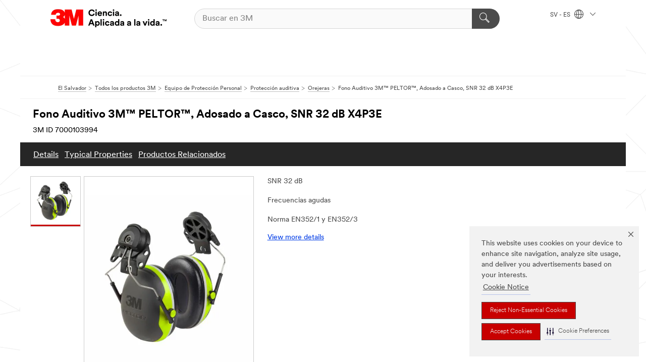

--- FILE ---
content_type: text/html; charset=UTF-8
request_url: https://www.3m.com.sv/3M/es_SV/p/d/v000137014/
body_size: 14762
content:
<!DOCTYPE html>
<html lang="es-SV">
 <head><meta http-equiv="X-UA-Compatible" content="IE=EDGE"><script type="text/javascript" src="https://cdn-prod.securiti.ai/consent/auto_blocking/0638aaa2-354a-44c0-a777-ea4db9f7bf8a/c050e8f2-b89a-4a76-9e6c-b304a46946d8.js"></script><script>(function(){var s=document.createElement('script');s.src='https://cdn-prod.securiti.ai/consent/cookie-consent-sdk-loader.js';s.setAttribute('data-tenant-uuid', '0638aaa2-354a-44c0-a777-ea4db9f7bf8a');s.setAttribute('data-domain-uuid', 'c050e8f2-b89a-4a76-9e6c-b304a46946d8');s.setAttribute('data-backend-url', 'https://app.securiti.ai');s.setAttribute('data-skip-css', 'false');s.defer=true;var parent_node=document.head || document.body;parent_node.appendChild(s);})()</script><script src="https://tags.tiqcdn.com/utag/3m/3m-latam/prod/utag.sync.js"></script><script>if (typeof utag_data == 'undefined') utag_data = {};</script><style>.m-header_menu{visibility: hidden;}</style>
<title>Fono Auditivo 3M™ PELTOR™, Adosado a Casco, SNR 32 dB X4P3E | 3M El Salvador</title>
  <meta charset="utf-8">
  <meta name="viewport" content="width=device-width, initial-scale=1.0">
<meta name="DCSext.Brand" content="PELTOR">
<meta name="DCSext.Business" content="Safety & Industrial Bus Group">
<meta name="DCSext.CDC" content="EP">
<meta name="DCSext.Dimension_FUZE_Featured_Brands" content="PELTOR">
<meta name="DCSext.Hierarchy" content="GPH10850">
<meta name="DCSext.SnapsPdp" content="Fono Auditivo 3M™ PELTOR™, Adosado a Casco, SNR 32 dB X4P3E">
<meta name="DCSext.ewcd_url" content="Z6_79L2HO02KO3O10Q639V7L0A534 | Z6_79L2HO02K06960QTK22EJ7LM60">
<meta name="DCSext.locale" content="es_SV">
<meta name="DCSext.page" content="CORP_SNAPS_GPH_SV">
<meta name="DCSext.platform" content="FUZE">
<meta name="DCSext.site" content="CORP_SNAPS_GPH">
<meta name="Discontinued" content="false">
<meta name="WT.cg_n" content="Product Detail Page">
<meta name="WT.dcsvid" content="">
<meta name="WT.pn_sku" content="7000103994">
<meta name="application-name" content="MMM-ext">
<meta name="baseurl" content="https://www.3m.com.sv/3M/es_SV/p/">
<meta name="dc_coverage" content="SV">
<meta name="description" content="El fono auditivo PELTOR™ X4P3E cumple con la norma EN352/1 y EN352/3 entregando protección en la presencia de frecuencias agudas. Este fono auditivo va adosado al casco con arnés metálico.">
<meta name="entity.categoryId" content="GPH10850">
<meta name="format-detection" content="telephone=no">
<meta name="generatedBySNAPS" content="true">
<meta http-equiv="cleartype" content="on">
<meta http-equiv="format-detection" content="telephone=no">
<meta http-equiv="imagetoolbar" content="no">
<meta name="isChild" content="true">
<meta name="isParent" content="false">
<meta name="mmm_id" content="7000103994">
<meta name="mmmsite" content="CORP_SNAPS_GPH">
<meta name="og:description" content="El fono auditivo PELTOR™ X4P3E cumple con la norma EN352/1 y EN352/3 entregando protección en la presencia de frecuencias agudas. Este fono auditivo va adosado al casco con arnés metálico.">
<meta name="og:image" content="https://multimedia.3m.com/mws/media/991339J/fono-peltor-x4p3e-para-casco.jpg">
<meta name="og:title" content="Fono Auditivo 3M™ PELTOR™, Adosado a Casco, SNR 32 dB X4P3E">
<meta name="og:url" content="https://www.3m.com.sv/3M/es_SV/p/d/v000137014/">
<meta name="pageType" content="FuzeProductDetail">
<meta name="mmm:serp" content="https://www.3m.com.sv/3M/es_SV/p/d/v000137014/"/>
<link rel="canonical" href="https://www.3m.com.sv/3M/es_SV/p/d/v000137014/" /><!--  <PageMap><DataObject type="server"><Attribute name="node">fd-2 | WebSphere_Portal</Attribute>
<Attribute name="placeUniquename">CORP_SNAPS_GPH</Attribute>
<Attribute name="sitebreadcrumb">Z6_79L2HO02K06960QTK22EJ7LM60</Attribute>
<Attribute name="themeVersion">2025.12</Attribute>
<Attribute name="pageUniquename">CORP_SNAPS_GPH_SV</Attribute>
</DataObject>
<DataObject type="page"><Attribute name="site">Z6_79L2HO02KO3O10Q639V7L0A534 | CORP_SNAPS_GPH</Attribute>
<Attribute name="currentpage">Z6_79L2HO02K06960QTK22EJ7LM60</Attribute>
<Attribute name="currentuniquename">CORP_SNAPS_GPH_SV</Attribute>
</DataObject>
</PageMap> --><link rel="shortcut icon" type="image/ico" href="/favicon.ico" />
<link rel="apple-touch-icon-precomposed" sizes="57x57" href="/3m_theme_assets/themes/3MTheme/assets/images/unicorn/3M_Bookmark_Icon_57x57.png" />
<link rel="apple-touch-icon-precomposed" sizes="60x60" href="/3m_theme_assets/themes/3MTheme/assets/images/unicorn/3M_Bookmark_Icon_60x60.png" />
<link rel="apple-touch-icon-precomposed" sizes="72x72" href="/3m_theme_assets/themes/3MTheme/assets/images/unicorn/3M_Bookmark_Icon_72x72.png" />
<link rel="apple-touch-icon-precomposed" sizes="76x76" href="/3m_theme_assets/themes/3MTheme/assets/images/unicorn/3M_Bookmark_Icon_76x76.png" />
<link rel="apple-touch-icon-precomposed" sizes="114x114" href="/3m_theme_assets/themes/3MTheme/assets/images/unicorn/3M_Bookmark_Icon_114x114.png" />
<link rel="apple-touch-icon-precomposed" sizes="120x120" href="/3m_theme_assets/themes/3MTheme/assets/images/unicorn/3M_Bookmark_Icon_120x120.png" />
<link rel="apple-touch-icon-precomposed" sizes="144x144" href="/3m_theme_assets/themes/3MTheme/assets/images/unicorn/3M_Bookmark_Icon_144x144.png" />
<link rel="apple-touch-icon-precomposed" sizes="152x152" href="/3m_theme_assets/themes/3MTheme/assets/images/unicorn/3M_Bookmark_Icon_152x152.png" />
<link rel="apple-touch-icon-precomposed" sizes="180x180" href="/3m_theme_assets/themes/3MTheme/assets/images/unicorn/3M_Bookmark_Icon_180x180.png" />
<meta name="msapplication-TileColor" content="#ffffff" />
<meta name="msapplication-square70x70logo" content="/3m_theme_assets/themes/3MTheme/assets/images/unicorn/smalltile.png" />
<meta name="msapplication-square150x150logo" content="/3m_theme_assets/themes/3MTheme/assets/images/unicorn/mediumtile.png" />
<meta name="msapplication-wide310x150logo" content="/3m_theme_assets/themes/3MTheme/assets/images/unicorn/widetile.png" />
<meta name="msapplication-square310x310logo" content="/3m_theme_assets/themes/3MTheme/assets/images/unicorn/largetile.png" />
<link rel="alternate" hreflang="es-GT" href="https://www.3m.com.gt/3M/es_GT/p/d/v000137014/" /><link rel="alternate" hreflang="fr-BE" href="https://www.3mbelgique.be/3M/fr_BE/p/dc/v000137014/" /><link rel="alternate" hreflang="nl-NL" href="https://www.3mnederland.nl/3M/nl_NL/p/dc/v000137014/" /><link rel="alternate" hreflang="es-PA" href="https://www.3m.com.pa/3M/es_PA/p/d/v000137014/" /><link rel="alternate" hreflang="es-CR" href="https://www.3m.co.cr/3M/es_CR/p/d/v000137014/" /><link rel="alternate" hreflang="es-HN" href="https://www.3m.com.hn/3M/es_HN/p/d/v000137014/" /><link rel="alternate" hreflang="hu-HU" href="https://www.3mmagyarorszag.hu/3M/hu_HU/p/dc/v000137014/" /><link rel="alternate" hreflang="es-SV" href="https://www.3m.com.sv/3M/es_SV/p/d/v000137014/" /><link rel="alternate" hreflang="es-CL" href="https://www.3mchile.cl/3M/es_CL/p/d/v000137014/" /><link rel="alternate" hreflang="de-DE" href="https://www.3mdeutschland.de/3M/de_DE/p/dc/v000137014/" /><link rel="alternate" hreflang="en-BG" href="https://www.3mbulgaria.bg/3M/bg_BG/p/dc/v000137014/" /><link rel="alternate" hreflang="cs-CZ" href="https://www.3m.cz/3M/cs_CZ/p/dc/v000137014/" /><link rel="alternate" hreflang="da-DK" href="https://www.3mdanmark.dk/3M/da_DK/p/dc/v000137014/" /><link rel="alternate" hreflang="pl-PL" href="https://www.3mpolska.pl/3M/pl_PL/p/dc/v000137014/" /><link rel="alternate" hreflang="en-RS" href="https://www.3m.co.rs/3M/sr_RS/p/dc/v000137014/" /><link rel="alternate" hreflang="en-EE" href="https://www.3m.com.ee/3M/et_EE/p/dc/v000137014/" /><link rel="alternate" hreflang="en-JM" href="https://www.3m.com.jm/3M/en_JM/p/dc/v000137014/" /><link rel="alternate" hreflang="it-IT" href="https://www.3mitalia.it/3M/it_IT/p/dc/v000137014/" /><link rel="alternate" hreflang="en-RO" href="https://www.3m.com.ro/3M/ro_RO/p/dc/v000137014/" /><link rel="alternate" hreflang="pt-PT" href="https://www.3m.com.pt/3M/pt_PT/p/dc/v000137014/" /><link rel="alternate" hreflang="en-IE" href="https://www.3mireland.ie/3M/en_IE/p/dc/v000137014/" /><link rel="alternate" hreflang="nl-BE" href="https://www.3mbelgie.be/3M/nl_BE/p/dc/v000137014/" /><link rel="alternate" hreflang="es-ES" href="https://www.3m.com.es/3M/es_ES/p/dc/v000137014/" /><link rel="alternate" hreflang="en-MA" href="https://www.3mmaroc.ma/3M/fr_MA/p/dc/v000137014/" /><link rel="alternate" hreflang="es-BO" href="https://www.3m.com.bo/3M/es_BO/p/d/v000137014/" /><link rel="alternate" hreflang="en-SI" href="https://www.3m.com/3M/sl_SI/p/dc/v000137014/" /><link rel="alternate" hreflang="es-DO" href="https://www.3m.com.do/3M/es_DO/p/d/v000137014/" /><link rel="alternate" hreflang="en-KZ" href="https://www.3mkazakhstan.com/3M/ru_KZ/p/dc/v000137014/" /><link rel="alternate" hreflang="es-UY" href="https://www.3m.com.uy/3M/es_UY/p/d/v000137014/" /><link rel="alternate" hreflang="de-CH" href="https://www.3mschweiz.ch/3M/de_CH/p/dc/v000137014/" /><link rel="alternate" hreflang="en-SA" href="https://www.3m.com.sa/3M/en_SA/p/dc/v000137014/" /><link rel="alternate" hreflang="en-LT" href="https://www.3mlietuva.lt/3M/lt_LT/p/dc/v000137014/" /><link rel="alternate" hreflang="es-PY" href="https://www.3m.com.py/3M/es_PY/p/d/v000137014/" /><link rel="alternate" hreflang="en-GR" href="https://www.3mhellas.gr/3M/el_GR/p/dc/v000137014/" /><link rel="alternate" hreflang="en-HR" href="https://www.3m.com.hr/3M/hr_HR/p/dc/v000137014/" /><link rel="alternate" hreflang="en-LV" href="https://www.3m.com.lv/3M/lv_LV/p/dc/v000137014/" /><link rel="alternate" hreflang="es-EC" href="https://www.3m.com.ec/3M/es_EC/p/d/v000137014/" /><link rel="alternate" hreflang="en-IN" href="https://www.3mindia.in/3M/en_IN/p/dc/v000137014/" /><link rel="alternate" hreflang="es-NI" href="https://www.3m.com.ni/3M/es_NI/p/d/v000137014/" /><link rel="alternate" hreflang="fi-FI" href="https://www.3msuomi.fi/3M/fi_FI/p/dc/v000137014/" /><link rel="alternate" hreflang="en-TT" href="https://www.3m.com.tt/3M/en_TT/p/dc/v000137014/" /><link rel="alternate" hreflang="fr-FR" href="https://www.3mfrance.fr/3M/fr_FR/p/dc/v000137014/" /><link rel="alternate" hreflang="de-AT" href="https://www.3maustria.at/3M/de_AT/p/dc/v000137014/" /><link rel="alternate" hreflang="fr-CH" href="https://www.3msuisse.ch/3M/fr_CH/p/dc/v000137014/" /><link rel="alternate" hreflang="en-GB" href="https://www.3m.co.uk/3M/en_GB/p/dc/v000137014/" /><link rel="alternate" hreflang="no-NO" href="https://www.3mnorge.no/3M/no_NO/p/dc/v000137014/" /><link rel="stylesheet" href="/3m_theme_assets/themes/3MTheme/assets/css/build/phoenix.css?v=3.183.1" />
<link rel="stylesheet" href="/3m_theme_assets/themes/3MTheme/assets/css/unicorn-icons.css?v=3.183.1" />
<link rel="stylesheet" media="print" href="/3m_theme_assets/themes/3MTheme/assets/css/build/unicorn-print.css?v=3.183.1" />
<link rel="stylesheet" href="/3m_theme_assets/static/MDS/mammoth.css?v=3.183.1" />
<!--[if IE]><![endif]-->
<!--[if (IE 8)|(IE 7)]>
<script type="text/javascript">
document.getElementById("js-main_style").setAttribute("href", "");
</script>

<![endif]-->
<!--[if lte IE 6]><![endif]-->
<script type="text/javascript" src="/3m_theme_assets/themes/3MTheme/assets/scripts/mmmSettings.js"></script><link rel="stylesheet" href="/3m_theme_assets/themes/3MTheme/assets/css/build/gsn.css" />
<link rel="stylesheet" href="/3m_theme_assets/themes/3MTheme/assets/css/static/MyAccountDropdown/MyAccountDropdown.css" />


<script>(window.BOOMR_mq=window.BOOMR_mq||[]).push(["addVar",{"rua.upush":"false","rua.cpush":"false","rua.upre":"false","rua.cpre":"false","rua.uprl":"false","rua.cprl":"false","rua.cprf":"false","rua.trans":"","rua.cook":"false","rua.ims":"false","rua.ufprl":"false","rua.cfprl":"false","rua.isuxp":"false","rua.texp":"norulematch","rua.ceh":"false","rua.ueh":"false","rua.ieh.st":"0"}]);</script>
                              <script>!function(e){var n="https://s.go-mpulse.net/boomerang/";if("False"=="True")e.BOOMR_config=e.BOOMR_config||{},e.BOOMR_config.PageParams=e.BOOMR_config.PageParams||{},e.BOOMR_config.PageParams.pci=!0,n="https://s2.go-mpulse.net/boomerang/";if(window.BOOMR_API_key="UWRYR-C88R8-XEZDS-AZ97P-LXP2F",function(){function e(){if(!o){var e=document.createElement("script");e.id="boomr-scr-as",e.src=window.BOOMR.url,e.async=!0,i.parentNode.appendChild(e),o=!0}}function t(e){o=!0;var n,t,a,r,d=document,O=window;if(window.BOOMR.snippetMethod=e?"if":"i",t=function(e,n){var t=d.createElement("script");t.id=n||"boomr-if-as",t.src=window.BOOMR.url,BOOMR_lstart=(new Date).getTime(),e=e||d.body,e.appendChild(t)},!window.addEventListener&&window.attachEvent&&navigator.userAgent.match(/MSIE [67]\./))return window.BOOMR.snippetMethod="s",void t(i.parentNode,"boomr-async");a=document.createElement("IFRAME"),a.src="about:blank",a.title="",a.role="presentation",a.loading="eager",r=(a.frameElement||a).style,r.width=0,r.height=0,r.border=0,r.display="none",i.parentNode.appendChild(a);try{O=a.contentWindow,d=O.document.open()}catch(_){n=document.domain,a.src="javascript:var d=document.open();d.domain='"+n+"';void(0);",O=a.contentWindow,d=O.document.open()}if(n)d._boomrl=function(){this.domain=n,t()},d.write("<bo"+"dy onload='document._boomrl();'>");else if(O._boomrl=function(){t()},O.addEventListener)O.addEventListener("load",O._boomrl,!1);else if(O.attachEvent)O.attachEvent("onload",O._boomrl);d.close()}function a(e){window.BOOMR_onload=e&&e.timeStamp||(new Date).getTime()}if(!window.BOOMR||!window.BOOMR.version&&!window.BOOMR.snippetExecuted){window.BOOMR=window.BOOMR||{},window.BOOMR.snippetStart=(new Date).getTime(),window.BOOMR.snippetExecuted=!0,window.BOOMR.snippetVersion=12,window.BOOMR.url=n+"UWRYR-C88R8-XEZDS-AZ97P-LXP2F";var i=document.currentScript||document.getElementsByTagName("script")[0],o=!1,r=document.createElement("link");if(r.relList&&"function"==typeof r.relList.supports&&r.relList.supports("preload")&&"as"in r)window.BOOMR.snippetMethod="p",r.href=window.BOOMR.url,r.rel="preload",r.as="script",r.addEventListener("load",e),r.addEventListener("error",function(){t(!0)}),setTimeout(function(){if(!o)t(!0)},3e3),BOOMR_lstart=(new Date).getTime(),i.parentNode.appendChild(r);else t(!1);if(window.addEventListener)window.addEventListener("load",a,!1);else if(window.attachEvent)window.attachEvent("onload",a)}}(),"".length>0)if(e&&"performance"in e&&e.performance&&"function"==typeof e.performance.setResourceTimingBufferSize)e.performance.setResourceTimingBufferSize();!function(){if(BOOMR=e.BOOMR||{},BOOMR.plugins=BOOMR.plugins||{},!BOOMR.plugins.AK){var n=""=="true"?1:0,t="",a="clmiflqxhuqq62lxwjzq-f-455a6c48e-clientnsv4-s.akamaihd.net",i="false"=="true"?2:1,o={"ak.v":"39","ak.cp":"832420","ak.ai":parseInt("281472",10),"ak.ol":"0","ak.cr":8,"ak.ipv":4,"ak.proto":"h2","ak.rid":"6f6b489b","ak.r":45721,"ak.a2":n,"ak.m":"dscx","ak.n":"essl","ak.bpcip":"18.216.130.0","ak.cport":51994,"ak.gh":"23.33.25.17","ak.quicv":"","ak.tlsv":"tls1.3","ak.0rtt":"","ak.0rtt.ed":"","ak.csrc":"-","ak.acc":"","ak.t":"1769452147","ak.ak":"hOBiQwZUYzCg5VSAfCLimQ==twr7ZCPiaAfZP8NaTtpfq7lvLTv2FQ9IRPIOr5ZulL8LjW8fiOj/Sp0EKkapOBtNxVHQLpMLR6ja/DqdOalgjJPoskW/gF5fE/JINe1FWyvpTlXJjY5TyLnEdWlpNNl39Bn3p/egGHorHkOkH3e34goZRyrAq+L4WbXyh3YYytaPjiTzuooCE49xSpCOFFE28IpIM0HY6FwRgbtKZ0IkTADADunIMdmzOJG/hbfjpT2bNDwWSDePU7aRypL9FyPPgYdAEiT8zQba4wmQbWzkvmR4aMqSa+q/o2MhUdBo5DARDtQwdsxUrB/D/oT3wmSR1tkqPZacF64wAOC9tTzTLie/hoHlkPeCgq4MlWkwdQm7FmGI9anEO7rJSK0jknkF81vbgdu/D/LoBvGRWG/Ma6B97r7vgKZBZK0fMn9gCAc=","ak.pv":"279","ak.dpoabenc":"","ak.tf":i};if(""!==t)o["ak.ruds"]=t;var r={i:!1,av:function(n){var t="http.initiator";if(n&&(!n[t]||"spa_hard"===n[t]))o["ak.feo"]=void 0!==e.aFeoApplied?1:0,BOOMR.addVar(o)},rv:function(){var e=["ak.bpcip","ak.cport","ak.cr","ak.csrc","ak.gh","ak.ipv","ak.m","ak.n","ak.ol","ak.proto","ak.quicv","ak.tlsv","ak.0rtt","ak.0rtt.ed","ak.r","ak.acc","ak.t","ak.tf"];BOOMR.removeVar(e)}};BOOMR.plugins.AK={akVars:o,akDNSPreFetchDomain:a,init:function(){if(!r.i){var e=BOOMR.subscribe;e("before_beacon",r.av,null,null),e("onbeacon",r.rv,null,null),r.i=!0}return this},is_complete:function(){return!0}}}}()}(window);</script></head>
<body class="MMM--bodyContain MMM--body_1440"><div class="MMM--skipMenu" id="top"><ul class="MMM--skipList"><li><a href="#js-gsnMenu">Ir al SV de navegación</a></li><li><a href="#ssnMenu">Ir al CORP_SNAPS_GPH de navegación</a></li><li><a href="#pageContent">Ir al contenido de página</a></li><li><a href="#js-searchBar">Ir al motor de búsqueda</a></li><li><a href="#help--links">Ir a la información de contacto</a></li><li><a href="/3M/es_SV/company-export/site-map/">Ir al Mapa del Sitio</a></li></ul>
</div>

    <div id="js-bodyWrapper" class="MMM--themeWrapper">
        <div class="m-dropdown-list_overlay"></div>
    <nav class="m-nav">      
      <div class="is-header_container h-fitWidth m-header_container">
        <div class="m-header">          
          <a href="/3M/es_SV/company-export/" aria-label="3M Logo - Opens in a new window" class="is-3MLogo m-header_logo l-smallMarginRight h-linkNoUnderline l-centerVertically" title="3M en El Salvador">
            <img class="h-onDesktop m-header_logoImg" src="/3m_theme_assets/themes/3MTheme/assets/images/unicorn/Logo-es.png" alt="Logo 3M" />
            <img class="h-notOnDesktop l-img" src="/3m_theme_assets/themes/3MTheme/assets/images/unicorn/Logo_mobile.png" alt="Logo 3M" />
          </a>                          

          

<div class="m-header_search l-smallMarginRight">
  <form class="h-fitHeight" id="typeahead-root" action="/3M/es_SV/p/">
    <input id="js-searchBar" class="m-header_searchbar h-fitWidth h-fitHeight l-centerVertically is-searchbar" name="Ntt" type="search" placeholder="Buscar en 3M" aria-label="Buscar">
    <button class="m-header_searchbutton" type="submit" value="Buscar" aria-label="Buscar">
      <i class="MMM--icn MMM--icn_search color--white"></i>
    </button>
  </form>
</div>


          <div style="display: inline-block" class="h-notOnDesktop">
            <div class="m-header_menu l-centerVertically h-notOnDesktop">
              <a href="#" class="h-linkNoUnderline link--dark is-header_menuLink is-collapsed m-header_menuLink" aria-haspopup="true" aria-controls="navOptions" aria-label="Abrir Búsqueda" data-openlabel="Abrir Búsqueda" data-closelabel="Cerrar">
                <i class="MMM--icn MMM--icn_hamburgerMenu is-header_menuIcon m-header_menuIcn"></i>
              </a>
              <i class="MMM--icn MMM--icn_close link--dark m-header_hiddenIcn m-header_menuIcn"></i>
            </div>
          </div>
          <div class="m-header--fix"></div>
        </div>
                
        
        <div class="m-header-madbar h-notOnDesktop">
          <div class="MAD-Bar">
            <div class="m-account mad-section">
              
            </div>
          </div>
        </div>
                
        <div class="m-header_overlay"></div>
        
        <!-- Profile Management Pop-Up -->

        <div class="is-dropdown h-hidden m-navbar_container">
          <div class="m-navbar_overlay h-fitHeight h-notOnMobile is-overlay h-notOnDesktop"></div>
          <div class="m-navbar">
            <div class="m-navbar_level-1 js-navbar_level-1">

              
              <div class="m-navbar_localization l-centerVertically">
                <a href="#" class="link--dark l-centerVertically is-localeToggle">SV - ES
                  <i class="MMM--icn MMM--icn_localizationGlobe l-centerVertically m-navbar_localGlobe" style="padding-left: 5px;"></i>
                  <i class="MMM--icn MMM--icn_down_arrow h-onDesktop" style="padding-left: 10px; font-size: 11px;"></i></a>
              </div>
              <div id="js-gsnMenu" class="m-navbar_nav">

                
<ul id="navOptions" role="menubar">
<li class="m-navbar_listItem">
        <a href="#" id="navbar_link-products" class="is-navbar_link m-navbar_link" aria-haspopup="true" aria-expanded="false">&nbsp;</a>
      </li>
</ul>
<div class="m-navbar_localOverlay is-localePopUp h-hidden">
  <div class="m-navbar_localPopup m-navbar_popup font--standard" aria-modal="true" role="dialog" aria-label="language switcher dialog">
    <button
      class="m-navbar-localClose m-btn--close color--silver is-close h-notOnDesktop"
      aria-label="Cerrar"><i class="MMM--icn MMM--icn_close"></i></button>
    <div class="font--standard m-navbar_popupTitle">3M en El Salvador</div>
    <form>
      <div class="font--standard m-navbar_popupOptions"><input type="radio" name="locale" value="https://www.3m.com.sv/3M/es_SV/p/d/v000137014/" id="locale-sv-es" class="m-radioInput" checked>
      	    <label class="m-radioInput_label" for="locale-sv-es">Espa&ntilde;ol - ES</label><br></div>
      <a href="https://www.3m.com/3M/en_US/select-location/" aria-label="Cambiar 3M ubicación" class="link">Cambiar 3M ubicación</a>
      <button type="submit" value="Enviar" class="m-btn m-btn--red m-navbar_localeSave is-saveLocale">Guardar</button>
    </form>
  </div>
  <div class="m-overlay h-onDesktop is-close"></div>
</div>
              </div>
            </div>

            <div class="m-dropdown-list js-navbar_level-2">

              <!-- Dropdown Lists Header -->
<div class="m-dropdown-list_header">
  <button class="m-dropdown-list_backBtn js-dropdown-list_backBtn">
    <i class="MMM--icn MMM--icn_lt2"></i>
  </button>
  <div class="m-dropdown-list_title">
<label id="dropdown-list_products-title">&nbsp;</label>
      
  </div>
</div><!-- End of the dropdown list header -->

            </div>            
          </div>
        </div>
      </div>
    </nav>
    <div class="m-navbar_profileOverlay is-profileToggle is-close h-hidden"></div>
    <div class="m-navbar_signInOverlay m-overlay is-signInToggle is-close h-hidden"></div>
<div class="MMM--site-bd">
  <div class="MMM--grids" id="pageContent">
  <div class="MMM--siteNav">
  <div class="MMM--breadcrumbs_theme">
  <ol class="MMM--breadcrumbs-list" itemscope itemtype="https://schema.org/BreadcrumbList"><li itemprop="itemListElement" itemscope itemtype="https://schema.org/ListItem"><a href="/3M/es_SV/company-export/" itemprop="item"><span itemprop="name">El Salvador</span></a><i class="MMM--icn MMM--icn_breadcrumb"></i>
          <meta itemprop="position" content="1" /></li><li itemprop="itemListElement" itemscope itemtype="https://schema.org/ListItem"><a href="/3M/es_SV/p/" itemprop="item"><span itemprop="name">Todos los productos 3M</span></a><i class="MMM--icn MMM--icn_breadcrumb"></i>
          <meta itemprop="position" content="2" /></li><li itemprop="itemListElement" itemscope itemtype="https://schema.org/ListItem"><a href="https://www.3m.com.sv/3M/es_SV/p/c/ppe/" itemprop="item"><span itemprop="name">Equipo de Protección Personal</span></a><i class="MMM--icn MMM--icn_breadcrumb"></i>
          <meta itemprop="position" content="3" /></li><li itemprop="itemListElement" itemscope itemtype="https://schema.org/ListItem"><a href="https://www.3m.com.sv/3M/es_SV/p/c/ppe/hearing-protection/" itemprop="item"><span itemprop="name">Protección auditiva</span></a><i class="MMM--icn MMM--icn_breadcrumb"></i>
          <meta itemprop="position" content="4" /></li><li itemprop="itemListElement" itemscope itemtype="https://schema.org/ListItem"><a href="https://www.3m.com.sv/3M/es_SV/p/c/ppe/hearing-protection/earmuffs/" itemprop="item"><span itemprop="name">Orejeras</span></a><i class="MMM--icn MMM--icn_breadcrumb"></i>
          <meta itemprop="position" content="5" /></li><li itemprop="itemListElement" itemscope itemtype="https://schema.org/ListItem"><span itemprop="name">Fono Auditivo 3M™ PELTOR™, Adosado a Casco, SNR 32 dB X4P3E</span><link itemprop="url" href="#"><meta itemprop="position" content="6" /></li></ol>
  
</div>

        </div><div class="hiddenWidgetsDiv">
	<!-- widgets in this container are hidden in the UI by default -->
	<div class='component-container ibmDndRow hiddenWidgetsContainer id-Z7_79L2HO02K06960QTK22EJ7LM65' name='ibmHiddenWidgets' ></div><div style="clear:both"></div>
</div>

<div class="MMM--grids">
  <div class='component-container MMM--grids-col_single MMM--grids-col ibmDndColumn id-Z7_79L2HO02K06960QTK22EJ7LM63' name='ibmMainContainer' ><div class='component-control id-Z7_79L2HO02KOAH90QT2GKODG10L7' ><span id="Z7_79L2HO02KOAH90QT2GKODG10L7"></span><html><head><meta name="viewport" content="width=device-width"/><script>window.__INITIAL_DATA = {"isParent":false,"productDetails":{"hasMoreOptions":false,"imageUrl":"https://multimedia.3m.com/mws/media/991339J/fono-peltor-x4p3e-para-casco.jpg","altText":"XA00770694.jpg","name":"Fono Auditivo 3M™ PELTOR™, Adosado a Casco, SNR 32 dB X4P3E","stockNumber":"7000103994","originalMmmid":"7000103994","shortDescription":"El fono auditivo PELTOR™ X4P3E cumple con la norma EN352/1 y EN352/3 entregando protección en la presencia de frecuencias agudas. Este fono auditivo va adosado al casco con arnés metálico.","longDescription":"[base64]","divisionName":"Safety & Industrial Bus Group","divisionCode":"EP","categoryId":"GPH10850","industryId":"","canonical":"https://www.3m.com.sv/3M/es_SV/p/d/v000137014/","discontinued":false},"benefits":["SNR 32 dB","Frecuencias agudas","Norma EN352/1 y EN352/3","Diseño Moderno","Cómodo y ligero","Arnés metálico. Presión constante","Copas delgadas de gran atenuación","Con anillo espaciador para evitar resonancias"],"classificationAttributes":[{"label":"Aislado Eléctricamente","identifier":"attra1026","values":["No"],"assignment":"techspec"},{"label":"Aplicación Recomendada","identifier":"recommended_application","values":["Demolición","Soldadura","Montaje","Mantenimiento de Instalaciones","Desbaste","Lijado"],"assignment":"techspec"},{"label":"Auriculares Con Atenuación de Ruido","identifier":"attrg260","values":["Sí"],"assignment":"techspec"},{"label":"Bluetooth","identifier":"attrg252","values":["No"],"assignment":"techspec"},{"label":"Brands","identifier":"brand0","values":["PELTOR™"]},{"label":"Cantidad Por Caja","identifier":"attrd292","values":["10"],"assignment":"packaging"},{"label":"Clasificación de atenuación (SNR)","identifier":"attrd145","values":["32 dB"],"assignment":"techspec"},{"label":"Comunicación A Través de Radio Bidireccional Externa","identifier":"attrg255","values":["No"],"assignment":"marketing"},{"label":"Código del producto","identifier":"pcalwwi123p7a","values":["X4P3"],"assignment":"marketing"},{"label":"Dieléctrico","identifier":"vcksm4shvl","values":["No"],"assignment":"techspec"},{"label":"Entrada de Audio Externa","identifier":"attrg257","values":["No"],"assignment":"techspec"},{"label":"Estilo de Orejera","identifier":"attrh147","values":["Unida al Casco"],"assignment":"techspec"},{"label":"Estilo de protección auditiva","identifier":"attra124","values":["Montada en Casco"],"assignment":"techspec"},{"label":"Industria Recomendada","identifier":"da_3nprv49blp","values":["Minería","Agrícola","Transportes","Construcción"],"assignment":"marketing"},{"label":"Peso Neto","identifier":"attrh755","values":["236 g"],"assignment":"techspec_dimensions"},{"label":"Radio Bidireccional Incorporada","identifier":"attrg253","values":["No"],"assignment":"techspec"},{"label":"Radio Fm O Am Incorporada","identifier":"attrg254","values":["No"],"assignment":"techspec"},{"label":"Serie de Producto","identifier":"attra163","values":["X Series"],"assignment":"techspec"},{"label":"Tipo de Producto","identifier":"f6kktw629s","values":["Orejeras"],"assignment":"techspec"}],"breadCrumb":[{"value":"Todos los Productos","removeUrl":"https://www.3m.com.sv/3M/es_SV/p/","gphId":"GPH19999"},{"value":"Equipo de Protección Personal","removeUrl":"https://www.3m.com.sv/3M/es_SV/p/c/ppe/","gphId":"GPH10008"},{"value":"Protección auditiva","removeUrl":"https://www.3m.com.sv/3M/es_SV/p/c/ppe/hearing-protection/","gphId":"GPH10164"},{"value":"Orejeras","removeUrl":"https://www.3m.com.sv/3M/es_SV/p/c/ppe/hearing-protection/earmuffs/","gphId":"GPH10850"},{"value":"Fono Auditivo 3M™ PELTOR™, Adosado a Casco, SNR 32 dB X4P3E"}],"media":[{"url":"https://multimedia.3m.com/mws/media/991339J/fono-peltor-x4p3e-para-casco.jpg","altText":"XA00770694.jpg","usageCode":"main_image"}],"mediaMore":false,"relatedProducts":[{"name":"Cascos de Seguridad 3M™ SecureFit™ Serie X5000","url":"https://www.3m.com.sv/3M/es_SV/p/d/b5005066150/","image":"https://multimedia.3m.com/mws/media/1545103J/3m-securefit-safety-helmet-x5014-ansi-hvgreen-frontside.jpg","categoryUrl":"https://www.3m.com.sv/3M/es_SV/p/c/ppe/head-face-protection/hard-hats/","categoryName":"Cascos","altText":"7100175577-3M-SecureFit-Safety-Helmet-X5014-ANSI-Frontside.tif","label":"Frecuentemente se compran juntos","mmmid":"B5005066150"}],"relatedProductsMore":false,"moreOptions":{"baseId":"7000103994","terminalCategory":"GPH10850","totalSelected":1,"childHasCcSubId":false,"displayTable":false,"options":[]},"mediaOffset":0,"mediaMoreCount":0,"ctaInfo":{},"replacement":{"discontinued":false,"is_product_new":false},"keywords":[],"relatedProductsAggs":[{"label":"Frecuentemente se compran juntos","count":1,"typeCode":"CS"}],"hreflang":{"de_AT":"https://www.3maustria.at/3M/de_AT/p/dc/v000137014/","it_IT":"https://www.3mitalia.it/3M/it_IT/p/dc/v000137014/","en_GR":"https://www.3mhellas.gr/3M/el_GR/p/dc/v000137014/","pl_PL":"https://www.3mpolska.pl/3M/pl_PL/p/dc/v000137014/","fr_BE":"https://www.3mbelgique.be/3M/fr_BE/p/dc/v000137014/","en_KZ":"https://www.3mkazakhstan.com/3M/ru_KZ/p/dc/v000137014/","es_EC":"https://www.3m.com.ec/3M/es_EC/p/d/v000137014/","fr_FR":"https://www.3mfrance.fr/3M/fr_FR/p/dc/v000137014/","cs_CZ":"https://www.3m.cz/3M/cs_CZ/p/dc/v000137014/","de_DE":"https://www.3mdeutschland.de/3M/de_DE/p/dc/v000137014/","hu_HU":"https://www.3mmagyarorszag.hu/3M/hu_HU/p/dc/v000137014/","es_SV":"https://www.3m.com.sv/3M/es_SV/p/d/v000137014/","en_RO":"https://www.3m.com.ro/3M/ro_RO/p/dc/v000137014/","es_UY":"https://www.3m.com.uy/3M/es_UY/p/d/v000137014/","de_CH":"https://www.3mschweiz.ch/3M/de_CH/p/dc/v000137014/","en_TT":"https://www.3m.com.tt/3M/en_TT/p/dc/v000137014/","en_RS":"https://www.3m.co.rs/3M/sr_RS/p/dc/v000137014/","en_BG":"https://www.3mbulgaria.bg/3M/bg_BG/p/dc/v000137014/","es_GT":"https://www.3m.com.gt/3M/es_GT/p/d/v000137014/","es_ES":"https://www.3m.com.es/3M/es_ES/p/dc/v000137014/","en_JM":"https://www.3m.com.jm/3M/en_JM/p/dc/v000137014/","en_LT":"https://www.3mlietuva.lt/3M/lt_LT/p/dc/v000137014/","es_CL":"https://www.3mchile.cl/3M/es_CL/p/d/v000137014/","nl_NL":"https://www.3mnederland.nl/3M/nl_NL/p/dc/v000137014/","en_HR":"https://www.3m.com.hr/3M/hr_HR/p/dc/v000137014/","en_LV":"https://www.3m.com.lv/3M/lv_LV/p/dc/v000137014/","es_CR":"https://www.3m.co.cr/3M/es_CR/p/d/v000137014/","nl_BE":"https://www.3mbelgie.be/3M/nl_BE/p/dc/v000137014/","es_PA":"https://www.3m.com.pa/3M/es_PA/p/d/v000137014/","en_SA":"https://www.3m.com.sa/3M/en_SA/p/dc/v000137014/","da_DK":"https://www.3mdanmark.dk/3M/da_DK/p/dc/v000137014/","en_MA":"https://www.3mmaroc.ma/3M/fr_MA/p/dc/v000137014/","es_NI":"https://www.3m.com.ni/3M/es_NI/p/d/v000137014/","fr_CH":"https://www.3msuisse.ch/3M/fr_CH/p/dc/v000137014/","en_SI":"https://www.3m.com/3M/sl_SI/p/dc/v000137014/","en_IE":"https://www.3mireland.ie/3M/en_IE/p/dc/v000137014/","fi_FI":"https://www.3msuomi.fi/3M/fi_FI/p/dc/v000137014/","en_GB":"https://www.3m.co.uk/3M/en_GB/p/dc/v000137014/","es_HN":"https://www.3m.com.hn/3M/es_HN/p/d/v000137014/","en_EE":"https://www.3m.com.ee/3M/et_EE/p/dc/v000137014/","es_DO":"https://www.3m.com.do/3M/es_DO/p/d/v000137014/","en_IN":"https://www.3mindia.in/3M/en_IN/p/dc/v000137014/","es_BO":"https://www.3m.com.bo/3M/es_BO/p/d/v000137014/","no_NO":"https://www.3mnorge.no/3M/no_NO/p/dc/v000137014/","es_PY":"https://www.3m.com.py/3M/es_PY/p/d/v000137014/","pt_PT":"https://www.3m.com.pt/3M/pt_PT/p/dc/v000137014/"},"translations":{"play":"Play","viewBuyingOptions":"View buying options","techDataSheet":"Hoja de datos técnicos","clearAll":"Clear all","chatUnavailable":"Chat unavailable","plusXMore":"+# more","userInstructions":"User Instructions","price":"Price","faq":"Frequently Asked Questions","options":"options","whereToBuy":"Where to buy","legalDisclaimer":"Legal disclaimer","viewLegalDisclaimer":"View legal disclaimer","productOptions":"Product options","replacedBy":"Replaced by","clickTapZoom":"Click or tap image to zoom in","upc":"UPC","hoverImageZoom":"Hover over image to zoom in","thankYouMessage":"Our Goal is to respond to your request within 24 hours. Some questions, however, may need further investigation to provide you with appropriate response.","viewMoreDetails":"View more details","notApplicable":"Not Applicable","productNameID":"Product Name and IDs","recentlyViewed":"Recently viewed","supportDescription":"Need help finding the right product for your project? Contact us if you need product, technical or application advice or want to collaborate with a 3M technical specialist {#}","showMore":"Show more","frequentBoughtTogether":"Related products","emailRequired":"Enter your email address","allResults":"All Results","lastName":"Last name (optional)","dragSpin":"Drag to spin","stockNumber":"Stock #","loveToHearFeedback":"We'd love to hear from you. Please leave us some feedback as we are always trying to improve our experiences.","dimensionsClassifications":"Dimensions and Classifications","disclaimerURL":"https://www.3m.com/3M/en_US/company-us/privacy-policy/","nsn":"NSN","availability":"Availability","matching":"matching","products":"Products","customerReviews":"Customer reviews","pageTop":"Top","disclaimerOpening":"The information you provide on this Contact Us form will be used to respond to your request and as further described in our","close":"Close","product":"product","more":"More","messageUsHeader":"Message us","change":"Change","viewAllProductOptions":"View all X product options","highlights":"Highlights","safetyDataSheet":"Safety Data Sheet","specificationsAlternate":"Typical Properties","frequentlyViewedResources":"Frequently viewed resources","emailAddressRetype":"Retype your email address","partNumber":"Part Number","selectProductOptionsForIDs":"Select product options for IDs","open":"Open","invalidEmailAddress":"Invalid email address","country":"3M El Salvador","thankYouHeader":"Thank you for contacting 3M","documentNumber":"Document Number","relatedProducts":"Related Products","threeSixtySpin":"360","specifications":"Specifications","closeSection":"Close this section","similarProducts":"Similar products","emailAddress":"Email address","reviews":"Reviews","emailAddressFailure":"Email addresses do not match","learnWTB":"Learn where to buy","supportTitle":"Connect with us. We’re here to help.","details":"Details","frequentlyBoughtTogetherTemp":"Frequently bought together","all":"All","messageUsIntro":"We welcome your questions and comments about 3M Products and only use the information you provide to respond to your message.","loadMore":"Load more","less":"Less","productNumber":"3M Product Number","selectOptionsTooltip":"Select product options","done":"Done","firstName":"First name (optional)","requiredProductsZone":"Required products","helpMakeBetter":"Help us make our site better","optionsAvailable":"Options available","support":"Support","viewAllResources":"View all resources","next":"Next","submit":"Submit","disclaimerClosing":"Please be aware that this information (including the original and the subsequent reply) may be transferred to a server located in the U.S. for metrics and storage. If you do not consent to this use of your personal information, please do not use the Contact Us system.","chatLive":"Chat live","priceList":"Price List","wtbUnavailable":"No distributors available","messageDetails":"Please be as detailed as possible:","of":"of","showingOfProducts":"Showing X of X products","suggestedApplications":"Suggested applications","relatedProductsTemp":"Productos relacionados","changeOptions":"Change options","ajaxError":"AJAX error","resources":"Resources","discontinued":"Discontinued","message":"Message","sendFeedback":"Send feedback","messageRequired":"Please provide a message.","disclaimerPunctuation":".","disclaimerLinkText":"Internet Privacy Policy","currentProduct":"Current product"},"highlightRichContent":false,"disableRichContent":false,"richContent":{},"disclaimerInfo":{},"displayController":{"showReviews":false,"showSupport":false,"showDetails":true,"showResources":false,"showRequiredProducts":false,"relatedProducts":true,"showDisclaimerInfo":false,"similarProducts":false,"classificationAttributes":true},"secondaryPageTitle":"","primaryPageTitle":"Fono Auditivo 3M™ PELTOR™, Adosado a Casco, SNR 32 dB X4P3E","canonicalUrl":"https://www.3m.com.sv/3M/es_SV/p/d/v000137014/","locale":"es_SV","uniqueName":"CORP_SNAPS_GPH_SV","brandedSite":"","endpoints":{"snapServerUrl":"https://www.3m.com.sv/snaps2/","moreResources":"https://www.3m.com.sv/snaps2/api/pdp/moreResources/https/www.3m.com.sv/3M/es_SV/p/d/v000137014","moreMedia":"https://www.3m.com.sv/snaps2/api/pdp/moreMedia/https/www.3m.com.sv/3M/es_SV/p/d/v000137014","moreRelatedProducts":"https://www.3m.com.sv/snaps2/api/pdp/moreRelatedProducts/https/www.3m.com.sv/3M/es_SV/p/d/v000137014","productOptions":"https://www.3m.com.sv/snaps2/api/pdp/productOptions/https/www.3m.com.sv/3M/es_SV/p/v000137014","similarProductsCompare":"https://www.3m.com.sv/snaps2/api/compare/https/www.3m.com.sv/3M/es_SV/p/d/","moreRequiredProducts":"https://www.3m.com.sv/snaps2/api/pdp/moreRequiredProducts/https/www.3m.com.sv/3M/es_SV/p/d/v000137014"},"pageKey":"d","fuzeRequest":true}
</script><style>#SNAPS2_root{visibility: hidden;opacity: 0;} 
 </style>
<script>(window.BOOMR_mq=window.BOOMR_mq||[]).push(["addVar",{"rua.upush":"false","rua.cpush":"false","rua.upre":"false","rua.cpre":"false","rua.uprl":"false","rua.cprl":"false","rua.cprf":"false","rua.trans":"","rua.cook":"false","rua.ims":"false","rua.ufprl":"false","rua.cfprl":"false","rua.isuxp":"false","rua.texp":"norulematch","rua.ceh":"false","rua.ueh":"false","rua.ieh.st":"0"}]);</script>
                              <script>!function(e){var n="https://s.go-mpulse.net/boomerang/";if("False"=="True")e.BOOMR_config=e.BOOMR_config||{},e.BOOMR_config.PageParams=e.BOOMR_config.PageParams||{},e.BOOMR_config.PageParams.pci=!0,n="https://s2.go-mpulse.net/boomerang/";if(window.BOOMR_API_key="UWRYR-C88R8-XEZDS-AZ97P-LXP2F",function(){function e(){if(!o){var e=document.createElement("script");e.id="boomr-scr-as",e.src=window.BOOMR.url,e.async=!0,i.parentNode.appendChild(e),o=!0}}function t(e){o=!0;var n,t,a,r,d=document,O=window;if(window.BOOMR.snippetMethod=e?"if":"i",t=function(e,n){var t=d.createElement("script");t.id=n||"boomr-if-as",t.src=window.BOOMR.url,BOOMR_lstart=(new Date).getTime(),e=e||d.body,e.appendChild(t)},!window.addEventListener&&window.attachEvent&&navigator.userAgent.match(/MSIE [67]\./))return window.BOOMR.snippetMethod="s",void t(i.parentNode,"boomr-async");a=document.createElement("IFRAME"),a.src="about:blank",a.title="",a.role="presentation",a.loading="eager",r=(a.frameElement||a).style,r.width=0,r.height=0,r.border=0,r.display="none",i.parentNode.appendChild(a);try{O=a.contentWindow,d=O.document.open()}catch(_){n=document.domain,a.src="javascript:var d=document.open();d.domain='"+n+"';void(0);",O=a.contentWindow,d=O.document.open()}if(n)d._boomrl=function(){this.domain=n,t()},d.write("<bo"+"dy onload='document._boomrl();'>");else if(O._boomrl=function(){t()},O.addEventListener)O.addEventListener("load",O._boomrl,!1);else if(O.attachEvent)O.attachEvent("onload",O._boomrl);d.close()}function a(e){window.BOOMR_onload=e&&e.timeStamp||(new Date).getTime()}if(!window.BOOMR||!window.BOOMR.version&&!window.BOOMR.snippetExecuted){window.BOOMR=window.BOOMR||{},window.BOOMR.snippetStart=(new Date).getTime(),window.BOOMR.snippetExecuted=!0,window.BOOMR.snippetVersion=12,window.BOOMR.url=n+"UWRYR-C88R8-XEZDS-AZ97P-LXP2F";var i=document.currentScript||document.getElementsByTagName("script")[0],o=!1,r=document.createElement("link");if(r.relList&&"function"==typeof r.relList.supports&&r.relList.supports("preload")&&"as"in r)window.BOOMR.snippetMethod="p",r.href=window.BOOMR.url,r.rel="preload",r.as="script",r.addEventListener("load",e),r.addEventListener("error",function(){t(!0)}),setTimeout(function(){if(!o)t(!0)},3e3),BOOMR_lstart=(new Date).getTime(),i.parentNode.appendChild(r);else t(!1);if(window.addEventListener)window.addEventListener("load",a,!1);else if(window.attachEvent)window.attachEvent("onload",a)}}(),"".length>0)if(e&&"performance"in e&&e.performance&&"function"==typeof e.performance.setResourceTimingBufferSize)e.performance.setResourceTimingBufferSize();!function(){if(BOOMR=e.BOOMR||{},BOOMR.plugins=BOOMR.plugins||{},!BOOMR.plugins.AK){var n=""=="true"?1:0,t="",a="clmiflqxhuqq62lxwjzq-f-455a6c48e-clientnsv4-s.akamaihd.net",i="false"=="true"?2:1,o={"ak.v":"39","ak.cp":"832420","ak.ai":parseInt("281472",10),"ak.ol":"0","ak.cr":8,"ak.ipv":4,"ak.proto":"h2","ak.rid":"6f6b489b","ak.r":45721,"ak.a2":n,"ak.m":"dscx","ak.n":"essl","ak.bpcip":"18.216.130.0","ak.cport":51994,"ak.gh":"23.33.25.17","ak.quicv":"","ak.tlsv":"tls1.3","ak.0rtt":"","ak.0rtt.ed":"","ak.csrc":"-","ak.acc":"","ak.t":"1769452147","ak.ak":"hOBiQwZUYzCg5VSAfCLimQ==twr7ZCPiaAfZP8NaTtpfq7lvLTv2FQ9IRPIOr5ZulL8LjW8fiOj/Sp0EKkapOBtNxVHQLpMLR6ja/DqdOalgjJPoskW/gF5fE/JINe1FWyvpTlXJjY5TyLnEdWlpNNl39Bn3p/egGHorHkOkH3e34goZRyrAq+L4WbXyh3YYytaPjiTzuooCE49xSpCOFFE28IpIM0HY6FwRgbtKZ0IkTADADunIMdmzOJG/hbfjpT2bNDwWSDePU7aRypL9FyPPgYdAEiT8zQba4wmQbWzkvmR4aMqSa+q/o2MhUdBo5DARDtQwdsxUrB/D/oT3wmSR1tkqPZacF64wAOC9tTzTLie/hoHlkPeCgq4MlWkwdQm7FmGI9anEO7rJSK0jknkF81vbgdu/D/LoBvGRWG/Ma6B97r7vgKZBZK0fMn9gCAc=","ak.pv":"279","ak.dpoabenc":"","ak.tf":i};if(""!==t)o["ak.ruds"]=t;var r={i:!1,av:function(n){var t="http.initiator";if(n&&(!n[t]||"spa_hard"===n[t]))o["ak.feo"]=void 0!==e.aFeoApplied?1:0,BOOMR.addVar(o)},rv:function(){var e=["ak.bpcip","ak.cport","ak.cr","ak.csrc","ak.gh","ak.ipv","ak.m","ak.n","ak.ol","ak.proto","ak.quicv","ak.tlsv","ak.0rtt","ak.0rtt.ed","ak.r","ak.acc","ak.t","ak.tf"];BOOMR.removeVar(e)}};BOOMR.plugins.AK={akVars:o,akDNSPreFetchDomain:a,init:function(){if(!r.i){var e=BOOMR.subscribe;e("before_beacon",r.av,null,null),e("onbeacon",r.rv,null,null),r.i=!0}return this},is_complete:function(){return!0}}}}()}(window);</script></head><body><!-- SNAPS 2 HTML starts here --><div id="SNAPS2_root" class="sps2 mds-wrapper"><section class="sps2-pdp"><script id="Magic360Script" type="text/javascript" src="https://www.3m.com.sv/snaps2/magic360/magic360.js" async=""></script><script type="text/javascript">
                        var Magic360Options  = {}
                        Magic360Options  = {
                            onready: function(spin) {
                                if(spin.id) {
                                    const event = new CustomEvent('spinnerReady', { detail: {spinnerId: spin.id }});
                                    document?.getElementById(spin.id)?.dispatchEvent(event);
                                }
                            }
                        }
                    </script><script id="MagicZoomScript" type="text/javascript" src="https://www.3m.com.sv/snaps2/magiczoomplus/magiczoomplus.js" async=""></script><script type="text/javascript">
                                var mzOptions = {}
                                mzOptions = {
                                    onZoomIn: function() {
                                        if(arguments[0]) {
                                            const event = new CustomEvent('zoomIn', { detail: {magicZoomId: arguments[0] }});
                                            document?.getElementById(arguments[0])?.dispatchEvent(event);
                                        }
                                    },
                                    onZoomOut: function() {
                                        if(arguments[0]) {
                                            const event = new CustomEvent('zoomOut', { detail: {magicZoomId: arguments[0] }});
                                            document?.getElementById(arguments[0])?.dispatchEvent(event);
                                        }
                                    },
                                    onZoomReady: function() {
                                        if(arguments[0]) {
                                            const event = new CustomEvent('zoomReady', { detail: {magicZoomId: arguments[0] }});
                                            document?.getElementById(arguments[0])?.dispatchEvent(event);
                                        }
                                    }
                                }
                            </script><div class="sps2-pdp_header--container"><h1 class="mds-font_header--6 sps2-pdp_header--name">Fono Auditivo 3M™ PELTOR™, Adosado a Casco, SNR 32 dB X4P3E</h1><div class="sps2-pdp_header--details_container"><ul class="sps2-pdp_header--details_container_ids"><li class="mds-font_paragraph sps2-pdp_header--details_child" role="note">3M ID 7000103994</li></ul></div></div><nav class="sps2-pdp_jumpMenu" aria-label="Fono Auditivo 3M™ PELTOR™, Adosado a Casco, SNR 32 dB X4P3E"><ul class="sps2-pdp_jumpMenu--navList" role="menubar"><li class="sps2-pdp_jumpMenu--navList-item" role="none"><button class="sps2-pdp_jumpMenu--navList-item_link " data-testid="nav-button-sps2-pdp_details" role="menuitem"><span class="sps2-pdp_jumpMenu--navList-item_link-text">Details</span></button></li><li class="sps2-pdp_jumpMenu--navList-item" role="none"><button class="sps2-pdp_jumpMenu--navList-item_link " data-testid="nav-button-sps2-pdp_specifications" role="menuitem"><span class="sps2-pdp_jumpMenu--navList-item_link-text">Typical Properties</span></button></li><li class="sps2-pdp_jumpMenu--navList-item" role="none"><button class="sps2-pdp_jumpMenu--navList-item_link " data-testid="nav-button-sps2-pdp_relatedProducts" role="menuitem"><span class="sps2-pdp_jumpMenu--navList-item_link-text">Productos Relacionados</span></button></li></ul></nav><div class="sps2-pdp_buying"><div class="sps2-pdp_buying--container"><div class="sps2-pdp_gallery--box"><div class="sps2-pdp_outerGallery--container"><button class="sps2-pdp_outerGallery--active_container sps2-pdp_gallery--magiczoom-outer"></button><div class="sps2-pdp_outerGallery--list_container"><button class="sps2-pdp_gallery--list-btn " data-testid="sps2-pdp_gallery--thumbnailWrapper"><img src="https://multimedia.3m.com/mws/media/991339J/fono-peltor-x4p3e-para-casco.jpg" alt="XA00770694.jpg" loading="lazy"/></button></div></div></div><div class="sps2-pdp_description--container"><div class="sps2-pdp_pSelector--container"></div><div class="sps2-pdp_description--benefits"><p class="mds-font_body sps2-pdp_description--benefit">SNR 32 dB</p><p class="mds-font_body sps2-pdp_description--benefit">Frecuencias agudas</p><p class="mds-font_body sps2-pdp_description--benefit">Norma EN352/1 y EN352/3</p></div><a class="mds-link mds-link_primary mds-margin_medium--top" role="link" tabindex="0">View more details</a></div><div class="sps2-pdp_purchase--container"><div class="sps2-pdp_purchase--cta-section"></div></div></div></div><div class="sps2-pdp_section sps2-pdp_details" id="sps2-pdp_details"><h3 class="mds-font_header--3" tabindex="-1">Details</h3><div class="sps2-pdp_details--white_container undefined"><div><h5 class="mds-margin_large--bottom mds-font_header--5">Highlights</h5><ul class="sps2-pdp_details--highlights_list"><li class="sps2-pdp_details--highlights_item mds-font_paragraph">SNR 32 dB</li><li class="sps2-pdp_details--highlights_item mds-font_paragraph">Frecuencias agudas</li><li class="sps2-pdp_details--highlights_item mds-font_paragraph">Norma EN352/1 y EN352/3</li><li class="sps2-pdp_details--highlights_item mds-font_paragraph">Diseño Moderno</li><li class="sps2-pdp_details--highlights_item mds-font_paragraph">Cómodo y ligero</li><li class="sps2-pdp_details--highlights_item mds-font_paragraph">Arnés metálico. Presión constante</li><li class="sps2-pdp_details--highlights_item mds-font_paragraph">Copas delgadas de gran atenuación</li><li class="sps2-pdp_details--highlights_item mds-font_paragraph">Con anillo espaciador para evitar resonancias</li></ul></div></div><div class="sps2-pdp_details--white_container"><div class="sps2-pdp_details--upper_details"><p class="mds-font_paragraph MMM--gapBottom">El fono auditivo PELTOR™ X4P3E cumple con la norma EN352/1 y EN352/3 entregando protección en la presencia de frecuencias agudas. Este fono auditivo va adosado al casco con arnés metálico.</p><p class="mds-font_paragraph"> <!-- -->Diseño, eficiencia y bajo peso. Con anillos espaciadores entre las copas y almohadillas para mayor protección. Carcasas de las copas de bajo perfil, más resistentes a golpes y excelentes barreras contra el ruido. Espuma absortoras de ruido al interior de las carcasas que mejora la atenuación y disminuye la acumulación de calor. Certificación Europea.<!-- --> </p></div></div></div><div class="sps2-pdp_section sps2-pdp_specifications" id="sps2-pdp_specifications"><h3 class="mds-font_header--3" tabindex="-1">Typical Properties</h3><div class="mds-accordion"><div class="mds-accordion_heading"><button class="mds-accordion_title mds-accordion_button mds-font_header--6" id="accordion-id-Details" aria-expanded="true" aria-controls="accordion-content-Details"><h3 class="mds-accordion_title--tag">Details</h3></button><button tabindex="-1" class="mds-accordion_button" aria-hidden="true"><svg viewBox="0 0 20 20" xmlns="http://www.w3.org/2000/svg" xmlns:xlink="http://www.w3.org/1999/xlink"><title>Group 2</title><desc>Created with Sketch.</desc><g id="DS_Finals_Patterns" stroke="none" stroke-width="1" fill="none" fill-rule="evenodd" stroke-linecap="round" stroke-linejoin="round"><g id="DS_Accordions" transform="translate(-1364.000000, -511.000000)" stroke="#FF0000" stroke-width="1.5"><g id="Group-5-Copy" transform="translate(1365.000000, 512.000000)"><g id="Group-2"><line x1="8.5" y1="0" x2="8.5" y2="18" id="Stroke-1"></line><line x1="18" y1="8.5" x2="0" y2="8.5" id="Stroke-3"></line></g></g></g></g></svg></button></div><div role="region" id="accordion-content-" aria-labelledby="accordion-id-" class="mds-accordion_content--container"><div class=""></div></div></div></div><div class="sps2-pdp_section sps2-pdp_relatedProducts" id="sps2-pdp_relatedProducts"><h3 class="mds-font_header--3" tabindex="-1">Productos relacionados</h3></div><div></div></section></div><script defer="defer" src="https://www.3m.com.sv/snaps2/snaps2Client.0608f9630beeb8c013f5.js"></script><script defer="defer" src="https://www.3m.com.sv/snaps2/753.76486ac6569ebdef9473.js"></script><link rel="stylesheet" type="text/css" href="https://www.3m.com.sv/snaps2/css/snaps2.2a5352869e57a7177f9c.css"/><link rel="stylesheet" type="text/css" href="https://www.3m.com.sv/snaps2/magiczoomplus/magiczoomplus.css"/><link rel="stylesheet" type="text/css" href="https://players.brightcove.net/videojs-bc-playlist-ui/3/videojs-bc-playlist-ui.css"/><link rel="stylesheet" type="text/css" href="https://www.3m.com.sv/snaps2/magic360/magic360.css"/><link rel="stylesheet" type="text/css" href="https://www.3m.com.sv/snaps2/css/react-tooltip.css"/><link rel="stylesheet" type="text/css" href="https://www.3m.com.sv/snaps2/css/splide-core.css"/><link rel="stylesheet" type="text/css" href="https://www.3m.com.sv/snaps2/css/splide.css"/><style>#SNAPS2_root{visibility: visible;opacity: 1;transition: visibility 0s linear 0s, opacity 1000ms;}
</style><!-- SNAPS 2 HTML ends here --></body></html></div></div></div>
</div>
  </div><div class="m-footer">


<div class="m-footer_container">
        <ul class="m-footer_categories">
        
      
    <li class="m-footer_category">
      <a id="about_ftr" role="button" class="m-footer_expHead link--dark is-expandable" aria-expanded="false" aria-controls="about_ftr--links">Nuestra Empresa</a>
      <ul id="about_ftr--links" class="m-footer-expLinks" aria-labelledby="about_ftr">
      <li class="m-footer-link">
              <a href="https://www.3m.com/3M/en_US/company-us/about-3m/" title="Acerca de 3M (US, Inglés)" aria-label="Acerca de 3M (US, Inglés)" class="link--dark">Acerca de 3M (US, Inglés)</a>
            </li><li class="m-footer-link">
              <a href="https://www.3m.com/3M/en_US/careers-us/" title="Carreras en 3M (US, Inglés)" aria-label="Carreras en 3M (US, Inglés)" class="link--dark">Carreras en 3M (US, Inglés)</a>
            </li><li class="m-footer-link">
              <a href="https://investors.3m.com/" title="Relaciones con Inversionistas (US, Inglés)" aria-label="Relaciones con Inversionistas (US, Inglés)" class="link--dark">Relaciones con Inversionistas (US, Inglés)</a>
            </li>
      </ul>
    </li>
    
      
    <li class="m-footer_category">
      <a id="news_ftr" role="button" class="m-footer_expHead link--dark is-expandable" aria-expanded="false" aria-controls="news_ftr--links">Noticias</a>
      <ul id="news_ftr--links" class="m-footer-expLinks" aria-labelledby="news_ftr">
      <li class="m-footer-link">
              <a href="https://news.3m.com/" title="Centro de Noticias (US, Inglés)" aria-label="Centro de Noticias (US, Inglés)" class="link--dark">Centro de Noticias (US, Inglés)</a>
            </li><li class="m-footer-link">
              <a href="https://news.3m.com/press-releases" title="Comunicados de Prensa (US, Inglés)" aria-label="Comunicados de Prensa (US, Inglés)" class="link--dark">Comunicados de Prensa (US, Inglés)</a>
            </li>
      </ul>
    </li>
    
      
    <li class="m-footer_category">
      <a id="reg_ftr" role="button" class="m-footer_expHead link--dark is-expandable" aria-expanded="false" aria-controls="reg_ftr--links">Regulación</a>
      <ul id="reg_ftr--links" class="m-footer-expLinks" aria-labelledby="reg_ftr">
      <li class="m-footer-link">
              <a href="/3M/es_SV/company-export/SDS-search/" title="Búsqueda de Hojas de Datos de Seguridad (SDS)" aria-label="Búsqueda de Hojas de Datos de Seguridad (SDS)" class="link--dark">Búsqueda de Hojas de Datos de Seguridad (SDS)</a>
            </li>
      </ul>
    </li>
    
      
    <li class="m-footer_category">
      <a id="help" role="button" class="m-footer_expHead link--dark is-expandable" aria-expanded="false" aria-controls="help--links">Ayuda</a>
      <ul id="help--links" class="m-footer-expLinks" aria-labelledby="help">
      <li class="m-footer-link">
              <a href="/3M/es_SV/company-export/#product-questions" title="Preguntas sobre el producto" aria-label="Preguntas sobre el producto" class="link--dark">Preguntas sobre el producto</a>
            </li><li class="m-footer-link">
              <a href="/3M/es_SV/company-export/#where-to-buy" title="Dónde comprar" aria-label="Dónde comprar" class="link--dark">Dónde comprar</a>
            </li><li class="m-footer-link">
              <a href="/3M/es_SV/company-export/site-map/" title="Mapa del sitio" aria-label="Mapa del sitio" class="link--dark">Mapa del sitio</a>
            </li>
      </ul>
    </li>
    
    </ul>
    
<div class="m-footer_legal">
 
  <div class="m-footer_legal--logo">
    <a class="h-linkNoUnderline" href="https://www.3M.com/" aria-label="3M Logo - Opens in a new window" target="_self">
    <img src="/3m_theme_assets/themes/3MTheme/assets/images/unicorn/Logo_mobile.png" alt="3M Logo" />
    </a>
  </div>
 
  <div>
    <div class="m-footer_legalLinks">
<a href="https://www.3m.com/3M/en_US/company-us/legal-information/" class="m-footer_legalLink" title="Legal (US, Inglés)" aria-label="Legal (US, Inglés)">Legal (US, Inglés)</a><div class="m-footer_legalSpan">|</div><a href="https://www.3m.com/3M/en_US/company-us/privacy-policy/" class="m-footer_legalLink" title="Privacidad (US, Inglés)" aria-label="Privacidad (US, Inglés)">Privacidad (US, Inglés)</a><div class="m-footer_legalSpan">|</div><a href="#" class="js-gdprPrefs m-footer_legalLink" title="Preferencias de cookies" aria-label="Preferencias de cookies">Preferencias de cookies</a>
    </div>
    <div class="m-footer_copyRight">&copy; 3M 2026. Todos los derechos reservados..</div> 
  </div>
</div>
  <div class="m-footer_socialContainer">
    <div class="m-footer_heading link--dark h-notOnTablet h-notOnMobile">Síguenos (US, Inglés)</div>
    <ul class="m-footer-social">
	  
          <li lang="en"><a class="m-footer-socialIcn" href="https://www.linkedin.com/company/3m" title="LinkedIn" aria-label="LinkedIn - Opens in a new window" target="_blank">
            <i class="MMM--socialIcn MMM--socialIcn_linkedin color--iconGray"><span class="m-footer-socialIcn--outline"></span></i></a></li>
          
          <li lang="en"><a class="m-footer-socialIcn" href="https://www.youtube.com/c/3MCorporate" title="YouTube" aria-label="YouTube - Opens in a new window" target="_blank">
            <i class="MMM--socialIcn MMM--socialIcn_youtube color--iconGray"><span class="m-footer-socialIcn--outline"></span></i></a></li>
          
          <li lang="en"><a class="m-footer-socialIcn" href="https://www.facebook.com/3M" title="Facebook" aria-label="Facebook - Opens in a new window" target="_blank">
            <i class="MMM--socialIcn MMM--socialIcn_facebook color--iconGray"><span class="m-footer-socialIcn--outline"></span></i></a></li>
          
          <li lang="en"><a class="m-footer-socialIcn" href="https://www.instagram.com/3m/" title="Instagram" aria-label="Instagram - Opens in a new window" target="_blank">
            <i class="MMM--socialIcn MMM--socialIcn_instagram color--iconGray"><span class="m-footer-socialIcn--outline"></span></i></a></li>
                    		  
    </ul>
  
       <div class="m-footer_disclosure">Las marcas mencionadas anteriormente son marcas comerciales de 3M.</div>
       
  </div>
</div>
        
</div><script type="text/javascript" src="/wps/wcm/connect/English/Group+A/CORP_CustomScripts_Shared/CommerceConnectorScript/CommerceConnectorScript-JS?presentationtemplate=3M Design Patterns/PT%20-%20JS&subtype=javascript"></script>
    
<script src="/3m_theme_assets/themes/3MTheme/assets/scripts/build/require_config.js"></script>
<script>
SETTINGS.PLACEUN = "CORP_SNAPS_GPH";
        SETTINGS.LOCALE = "es_SV";
        SETTINGS.openExternalLinks = true;
        SETTINGS.svgBorder = true;
        SETTINGS.theme = 'unicorn';
        SETTINGS.transparentLogo = "/3m_theme_assets/themes/3MTheme/assets/images/unicorn/Logo_Mobile_Transparent.png";
        SETTINGS.tweetTemplate = 'url={url}';
        SETTINGS.sfBeacon = false;
        SETTINGS.environment = 'prod';
        SETTINGS.uID = '';
        SETTINGS.APP_VERSION = '3.183.1';
        SETTINGS.typeAhead = true;
        SETTINGS.WS_URI = 'https://www.3m.com/3M/en_US/WCMPlaceSelector/helper/?m=ws&c=helperCallback&oid=';
        SETTINGS.TEALIUM = "3m-latam";
        SETTINGS.esTypeAhead = {enabled: true, gph: true, apiRequestUrl: 'https://searchapi.3m.com/search/3mcom/v1/typeahead', apiTrackingUrl: 'https://searchapi.3m.com/search/analytics/v1/public/signal', productsSize: 6, fullProductsSize: 9,categoriesSize: 3, brandsSize: 2,webContentSize: 2, newsSize: 0, resourcesSize: 2, regulatorySize: 1, locale: 'es_SV', placement: '/3M/es_SV/p', client: '3mcom', identifierPriority: 'productnumber,partnumber,mmmId,legId,upc,nationalstocknumber,catalogId,repeatId'};
        SETTINGS.esTypeAheadTranslations = { productsTitle: 'MEJORES PRODUCTOS CORRESPONDIENTES', suggestionsTitle: 'SUGERENCIAS DE BÚSQUEDA', options: 'Opciones disponibles', productnumber: 'Número de producto', partnumber: 'Part Number', mmmId: '3M ID', legId: 'Stock anterior de 3M', upc: 'UPC', nationalstocknumber: 'NSN', catalogId: 'ID de catálogo', repeatId: 'ID de reemplazo', pdf: 'PDF', excel: 'Excel', word: 'Word', ppt: 'PPT'};
        SETTINGS.txt_close = 'Cerrar';

(function (context) {
        var require = context.require;
        var requirejs = context.requirejs;
        var define = context.define;

        require.config({
            baseUrl: SETTINGS.SCRIPT_PATH,
            // Params to append to the end of each js file request
            urlArgs: 'v=' + SETTINGS.APP_VERSION + (SETTINGS.CACHE_BUSTER != '' ? '&bust=' + SETTINGS.CACHE_BUSTER : ''),
            // Timeout to load each js file, in seconds
            waitSeconds: 120
        });

        /**
         * Set route and kick off RequireJs, which begins loading of scripts starting from main.js
         */
        require(['main'], function(app){
            require(pageLevelJS);
        });

    }(MMMRequire));
</script>
<script type="text/javascript" src="/3m_theme_assets/static/typeAhead/typeAheadV1.js"></script>
  <!-- [Edge-Cache-Tag: z6_79l2ho02k06960qtk22ej7lm60, 79e933a3-c97f-4d80-8eb9-e2ff43cb9778, d0a2f071-ff86-4142-9d0c-231425b9b7ab, 2e7c3064-b902-4466-a1b7-84c33700ceb1, snaps-2.0-production-453, fd-2] -->
</body>
</html>